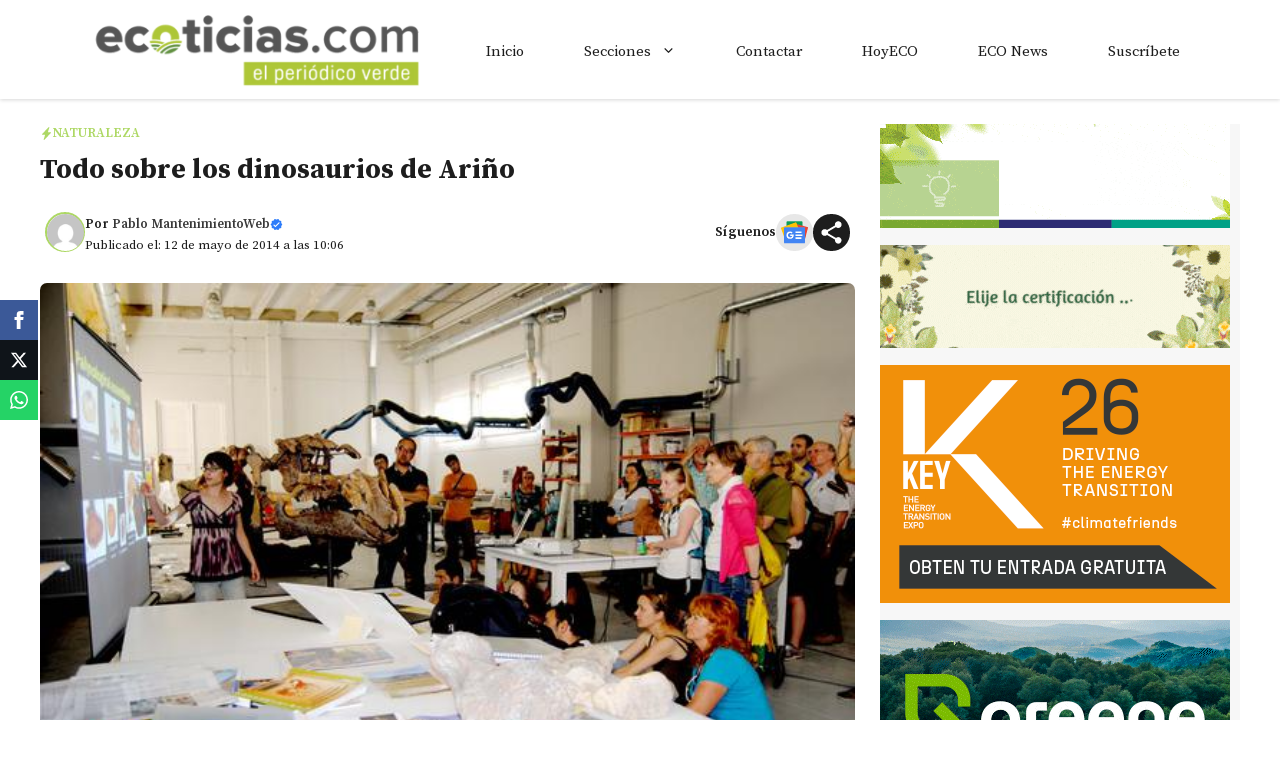

--- FILE ---
content_type: text/html; charset=utf-8
request_url: https://www.google.com/recaptcha/api2/aframe
body_size: 266
content:
<!DOCTYPE HTML><html><head><meta http-equiv="content-type" content="text/html; charset=UTF-8"></head><body><script nonce="BuPwUv_5EyJC3g6p7hlmNw">/** Anti-fraud and anti-abuse applications only. See google.com/recaptcha */ try{var clients={'sodar':'https://pagead2.googlesyndication.com/pagead/sodar?'};window.addEventListener("message",function(a){try{if(a.source===window.parent){var b=JSON.parse(a.data);var c=clients[b['id']];if(c){var d=document.createElement('img');d.src=c+b['params']+'&rc='+(localStorage.getItem("rc::a")?sessionStorage.getItem("rc::b"):"");window.document.body.appendChild(d);sessionStorage.setItem("rc::e",parseInt(sessionStorage.getItem("rc::e")||0)+1);localStorage.setItem("rc::h",'1768966031184');}}}catch(b){}});window.parent.postMessage("_grecaptcha_ready", "*");}catch(b){}</script></body></html>